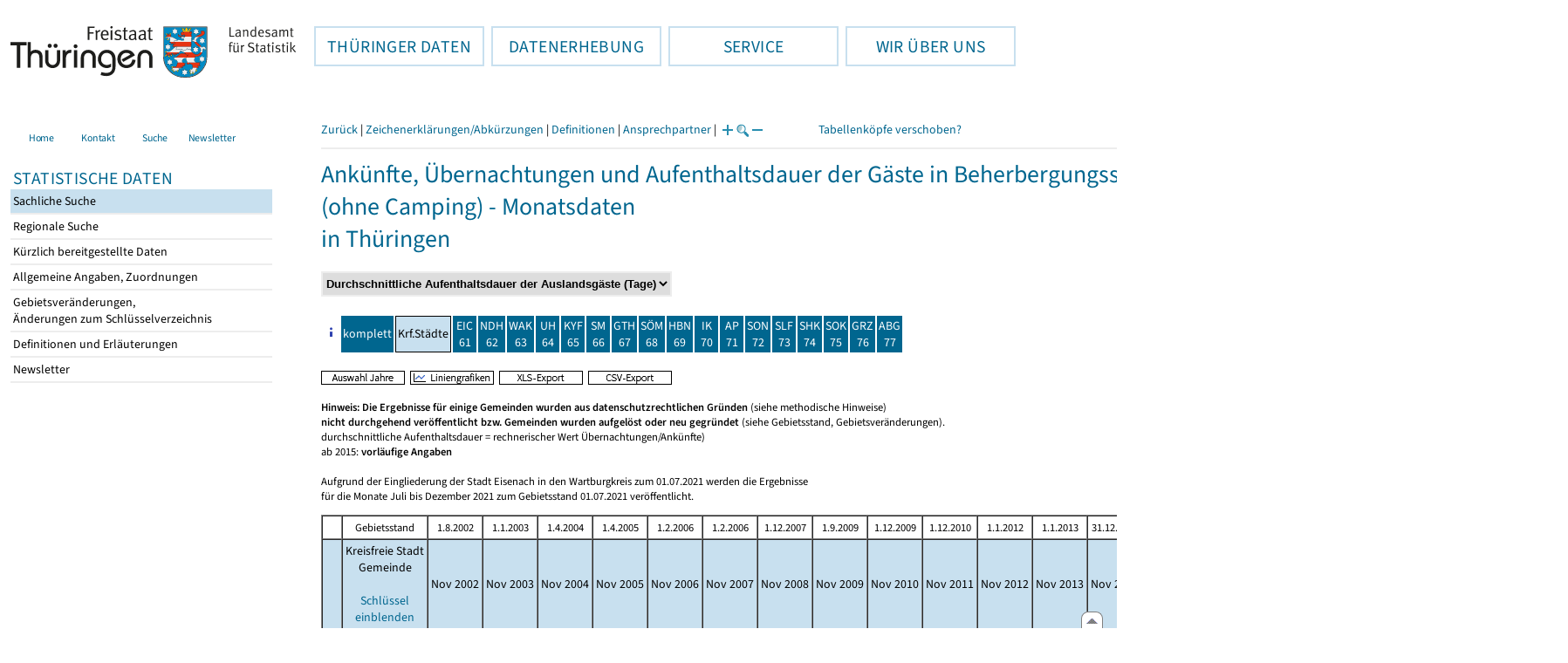

--- FILE ---
content_type: text/html
request_url: https://statistik.thueringen.de/datenbank/TabWMAnzeige.asp?tabelle=gm000802&startpage=1&wmid=451230%7C%7C2&vorspalte=0&auswahlNr=&SZDT=&fontgr=12&AnzeigeAuswahl=11
body_size: 53400
content:
<!DOCTYPE html>
<html lang="de">

<head>
<meta http-equiv="Content-Type" content="text/html; charset=iso-8859-1"/>
<meta HTTP-EQUIV="pragma" CONTENT="no-cache">
<meta name="expires" content="0">
<meta name="description" content="Th&uuml;ringer Landesamt f&uuml;r Statistik">
<meta name="keywords" content="Statistik, Th&uuml;ringen, Landesamt f&uuml;r Statistik, Erfurt, Gera, Suhl">
<meta name="author" content="Th&uuml;ringer Landesamt f&uuml;r Statistik">
<meta name="robots" content="index, follow">
<meta name="revisit-after" content="1 month">
<title>Th&uuml;ringer Landesamt f&uuml;r Statistik</title>


<script language="JavaScript">
<!--
function Karte_einaus (schalter) {
   if (schalter == "ein") {
   document.getElementById("KarteTh").style.display = ""
   }
   else {
   document.getElementById("KarteTh").style.display = "none"
   }
}


///////////////////////////////////////////

function Cookies_erlaubt() {
   if (navigator.cookieEnabled == false) {
   document.write("<p style='color:#DF0000'><strong>Ihr Browser unterstützt keine Cookies oder Sie haben in den Einstellungen des Browsers bestimmt, ");
   document.write("dass keine Cookies entgegengenommen werden dürfen.<br> ");
   document.write("Ohne Cookies ist der Zugriff auf diese Seite leider nicht möglich!</strong></p>");
   return false
   }
return true
}


//-->
</script>
<!--fehlt noch: include virtual file=aufeinenBlick.asp-->



<script language="JavaScript">
<!--
function Anmelden() {
zugriff = open("zugriff.asp","hilfe","height=470,width=530,left=150,top=50,screenX=150,screenY=50,resizable=yes,scrollbars=yes");
zugriff.focus();
return
}

function einaus(popup,schalter) {
   if (schalter == "ein") {
   document.getElementById(popup).style.visibility = "visible";
   }
   else {
   document.getElementById(popup).style.visibility = "hidden";
   }
}

//-->
</script>


<script language="JavaScript">
<!--
var FensterXLS = null;

function AlleFensterZu () {
  try { FensterB.close() } catch (e) { }
  try { Def.close() } catch (e) { }
  try { Fgrafik.close() } catch (e) { }
  try { Lgrafik.close() } catch (e) { }
  try { Kgrafik.close() } catch (e) { }
  try { Bgrafik.close() } catch (e) { }
  try { FensterXLS.close() } catch (e) { }
  try { Fhilfe.close() } catch (e) { }
return
}


function DatExportXLS () {
document.formular1.method = "post"
document.formular1.target = "FensterXLS"
document.formular1.XLS.value = "x";
FensterXLS = window.open("about:blank","FensterXLS", "width=600,height=250,left=100,top=100,screenX=100,screenY=100,resizable=yes,scrollbars=yes,menubar=no");
document.formular1.submit();
document.formular1.method = "get"
document.formular1.target = ""
document.formular1.XLS.value = "";
FensterXLS.focus();
return
}

function msg_wg_grossen_zahlen() {
txt = "Zur korrekten Anzeige des Regionalschlüssels in der Exceldatei markieren Sie die gesamte Spalte \nund wählen Sie über 'Zellen formatieren' das Zahlenformat ohne Dezimale aus. "
txt = txt + "\n\nExcel verwendet ab einer bestimmten Stellenanzahl automatisch das Exponentialformat. \nDurch das eingestellte Zahlenformat erreichen Sie die Darstellung großer Zahlen in einer leicht lesbaren Form."
alert (txt);
return
}

//-->
</script>
<link rel='stylesheet' media='all' type='text/css' href='../all.css?v=08.01.2026 12:45:28' media='all'><link rel='stylesheet' media='print' type='text/css' href='../all_Druck.css?v=08.01.2026 12:45:28' media='all'>
  <!--[if lt IE 8]>
  <style>
          #left_frame .themen_navi                   { margin-top:0px; }
          #left_frame { margin-top:87px;}
  </style>
  <![endif]-->

<noscript>
<style type="text/css">
<!--
.javascriptB  {display: none;}
-->
</style>
</noscript>

<!--[if gte IE 5]>
<style type="text/css">
  .TLSschrift    {font-size: 0.9em}
  #navigation ul {top:18px;}
</style>
<![endif]-->

   

</head>
<body  onUnload='javascript: AlleFensterZu()'><a name='top'></a><div id='kopf_links'><a href='../startseite.asp'><div id='logo'><img style='margin:30px 10px 15px 12px; width:328px; height:59px;'  alt='Logo Th&uuml;ringer Landesamt f&uuml;r Statistik' draggable='false' src=../design/TH_TLS.svg></div></a></div><div id='kopf_rechts'></div></div><div class='TLSschrift'><!--Th&uuml;ringer Landesamt f&uuml;r Statistik--></div>
       <div id="container">
       <dfn><a href='#inhalt'>Direkt zum Inhalt</a></dfn>
       <NOSCRIPT>
       <div style = "z-index:9; position:absolute; top:0; left:0; border: 1px black solid; padding: 4px; margin-bottom: 10px; color: white; background-color:#BF0000">
       Im Browser ist Javascript deaktiviert. Ohne Javascript sind nicht alle Funktionen m&ouml;glich!</div>
       </NOSCRIPT>
   <div id='navigation' role='navigation'><div class='top_menu'><button class='top_menu_btn'><dfn>Hauptthema: </dfn>TH&Uuml;RINGER DATEN<dfn>.</dfn></button><div class='top_menu_content'><a class='aktuell' href='../datenbank/default2.asp'><dfn>Ausgew&auml;hlter Punkt: </dfn>Tabellen und &Uuml;bersichten</a><a href='../presse/pr_kurzinh.asp'>Pressemitteilungen</a><a href='../webshop/webshop.asp'>Ver&ouml;ffentlichungen</a><a href='../analysen/Analyse1.asp'>Analysen und Aktuelles</a><a target='_blank' rel='noopener' href='https://wahlen.thueringen.de'>Wahlen </a></div></div><div class='top_menu'><button class='top_menu_btn'><dfn>Hauptthema: </dfn>DATENERHEBUNG<dfn>.</dfn></button><div class='top_menu_content'><a href='../erfassung/DatenerhebungAllg.asp'>Allgemeiner &Uuml;berblick</a><a href='../erfassung/formulareAllg.asp'>Formulare</a><a href='../erfassung/onlineAllg.asp'>Online melden&nbsp;/&nbsp;IDEV</a><a href='../erfassung/ErhebungsProgAllg.asp'>Erhebungsprogramme</a><a href='../erfassung/mail/email_start1.asp'>Datei-Versand</a></div></div><div class='top_menu'><button class='top_menu_btn'><dfn>Hauptthema: </dfn>SERVICE<dfn>.</dfn></button><div class='top_menu_content'><a href='../amt/Auskunftsdienst.asp?x=10'>Dienstleistungen</a><a href='../amt/klassifikationen.asp'>Klassifikationen</a><a href='../amt/projekte.asp'>Spezielle Infosysteme</a><a href='../amt/link_stat.asp'>Andere Statistikanbieter</a><a href='../amt/Forschungsdatenzentrum.asp'>Forschungsdatenzentrum</a></div></div><div class='top_menu'><button class='top_menu_btn'><dfn>Hauptthema: </dfn>WIR &Uuml;BER UNS<dfn>.</dfn></button><div class='top_menu_content'><a href='../amt/amt.asp'>Das TLS im &Uuml;berblick</a><a href='../amt/tlsallg.asp'>Amtliche Statistik</a><a href='../amt/Vergabe_Mittelstandsrili.asp'><font>Aktuelle Stellenangebote</font></a></div></div></div>
                                <nav class='NaviSonstiges' role='navigation'>
                                        <ul>
                                                <a href='../startseite.asp'><li><i class='fas fa-home'></i> <span>Home</span></li></a><a href='../amt/kontakt.asp'><li><i class='far fa-address-card'></i> <span>Kontakt</span></li></a><a href='../suche/start_suche.asp'><li><i class='fas fa-search'></i> <span>Suche</span></li></a><a href='../amt/TLSnewsletter.asp'><li><i class='far fa-envelope'></i> <span>Newsletter</span></li></a>
                                        </ul>
                                </nav>
        <div id='left_frame'><ul class='themen_navi'><li class='head'>STATISTISCHE DATEN</li><li><A class='aktuell' HREF='../datenbank/default2.asp' target='_top'><dfn>Ausgew&auml;hlter Punkt: </dfn>Sachliche Suche<dfn>.</dfn></A></li><li><A  HREF='../datenbank/oertlich.asp' target='_top'>Regionale Suche<dfn>.</dfn></A></li><li><A  HREF='../datenbank/NeuInDatenbank.asp' target='_top'>K&uuml;rzlich bereitgestellte Daten<dfn>.</dfn></A></li><li><A  HREF='../datenbank/allgangaben.asp' target='_top'>Allgemeine Angaben, Zuordnungen&nbsp;&nbsp;<i class='fas fa-level-down-alt' style='font-size:0.8em;' alt='Untergliederung anzeigen'></i><dfn>.</dfn></A></li><li><A  HREF='../datenbank/gebiet.asp' target='_top'>Gebietsver&auml;nderungen,<br>&Auml;nderungen zum Schl&uuml;sselverzeichnis<dfn>.</dfn></A></li><li><A  HREF='../datenbank/defAuswahl.asp' target='_top'>Definitionen und Erl&auml;uterungen<dfn>.</dfn></A></li><li><A  HREF='../datenbank/newsletterTbl.asp' target='_top'>Newsletter<dfn>.</dfn></A></li></ul></div><dfn>Ende des Men&uuml;s</dfn></div><div id='content'><a name='inhalt'></a><script language="JavaScript">
<!--
window.name = "Haupt";   //Name des Fensters-wird benötigt in ...Bearbeiten.asp

function datcsvDatei () {            //nicht mehr im popup seit 25.10.2021
document.formular1.target = "";
document.formular1.method = "post"
document.formular1.datcsv.value = "1";
document.formular1.submit();
document.formular1.method = "get"
document.formular1.datcsv.value = "";
return
}

function Ansprechpartner(id) {
Def = window.open("Ansprechpartner.asp?tabid=" + id,"Def","width=700,height=500,left=100,top=100,screenX=100,screenY=100,toolbar=yes,menubar=yes,resizable=yes,scrollbars=yes");
Def.focus();
return
}


function wechselSeite(w)  {
document.formular1.target = "";
document.formular1.startpage.value=w;
document.formular1.submit();
return
}


function LiniengrafikSVG (tbl, wm, wmid, ttid) {
document.formLinieSVG.target = "Lgrafik"
  if (wmid == undefined || wmid == "") {
  }
  else {
  document.formLinieSVG.wmid.value = wmid
  }


  if (!document.formLinieSVG.startpage)  {         //zB gibts nicht bei portrait.asp
  }
  else if (ttid == undefined || ttid == "") {
  document.formLinieSVG.startpage.value = document.formular1.startpage.value
  }
  else {
  document.formLinieSVG.startpage.value = ttid
  }

  if (tbl == "0") {
  document.formLinieSVG.felder.value = ""
  }
  else  {
  document.formLinieSVG.tabelle.value = tbl + "||"
  document.formLinieSVG.felder.value = wm
  }
Lgrafik = window.open("about:blank","Lgrafik","width=1260,height=800,left=0,top=0,screenX=0,screenY=0,resizable=yes,scrollbars=yes,menubar=yes");
Lgrafik.focus();
document.formLinieSVG.submit()
return
}


function KartengrafikSVG (wm) {
document.formKarteSVG.target = "Kgrafik"
document.formKarteSVG.WM_versionID.value = wm
Kgrafik = window.open("about:blank","Kgrafik","width=1200,height=800,left=10,top=0,screenX=10,screenY=0,resizable=yes,scrollbars=yes,menubar=yes");
Kgrafik.focus();
document.formKarteSVG.submit()
return
}


function BalkengrafikSVG (wm) {
document.formBalkenSVG.target = "Bgrafik"
document.formBalkenSVG.WM_versionID.value = document.formBalkenSVG.tt_id.value + "#" + wm
Bgrafik = window.open("about:blank","Bgrafik","width=1200,height=800,left=20,top=0,screenX=20,screenY=0,resizable=yes,scrollbars=yes,menubar=yes");
Bgrafik.focus();
document.formBalkenSVG.submit()
return
}

function SortSpalte (wm, richtung, Mld) {
txt = "Sortierung wird aufgehoben, wenn erneut auf den Pfeil geklickt wird."
 if (wm != "" && Mld == "")  { txt = txt + "\n\nBei einer sortierten Anzeige werden keine Summenzeilen dargestellt!" ;}

 if (wm != "") {alert(txt);}

document.formular1.sortiere.value = wm

document.formular1.richtung.value = richtung
document.formular1.submit()
return
}

function andereZeit () {
document.formular1.target = "";
document.formular1.submit();
return
}

function Zeichen() {
Fhilfe = window.open("../datenbank/zeichenerklaerung.asp","Fhilfe","height=350,width=400,left=350,top=50,screenX=350,screenY=50,resizable=yes,scrollbars=yes");
Fhilfe.focus();
return
}


//-->
</script>



<style type="text/css">
.table_db td { font-size:12px}
.table_db th { font-size:12px}
.table_db a  { font-size:12px}
</style>

<script language="JavaScript">
<!--
Lupe = "ja";

function Fontgr_anzeigen() {
txt = "Die aktuelle Schriftgröße beträgt " + document.formular1.fontgr.value;
txt = txt + "\n\nSoll die Schriftgröße verändert werden, klicken Sie auf das ";
txt = txt + "Plus- bzw. Minuszeichen!\n\n";
alert(txt);
return
}

function Fontgr_aendern(richtung) {
document.formular1.target = "";
wert = document.formular1.fontgr.value;
  if (richtung == "+") {++document.formular1.fontgr.value}
  if (richtung == "-") {--document.formular1.fontgr.value}
document.formular1.submit();
return
}
//-->
</script>

<script language="JavaScript">
<!--

function TabBearbeiten() {
document.formular1.method = "post"
document.formular1.target = "FensterB"
document.formular1.action = "TabWMBearbeiten.asp"
FensterB = window.open("about:blank","FensterB","width=785,height=350,left=0,top=0,screenX=0,screenY=0,resizable=yes,scrollbars=yes");
document.formular1.submit()
document.formular1.action = "TabWMAnzeige.asp";
document.formular1.target = ""
document.formular1.method = "get"
FensterB.focus();
return
}

function AnderesWM () {
document.formular1.action = "TabWMAnzeige.asp";
document.formular1.target = ""
nn = document.formular1.ListeWM.selectedIndex
document.formular1.wmid.value = document.formular1.ListeWM[nn].value;
document.formular1.submit()
return
}


//-->
</script>

</head>
<body>

<form name="formular1" method="get" action="TabWMAnzeige.asp">

<div class='keinDruck'><div class='javascriptB'>
        <script language="JavaScript">
           if (history.length > 1 ) {
           document.write ("<a class='Navi' href='javascript: history.go(-1)'>Zurück</a> | ");
           }
        </script>
        <a class='Navi' href='javascript: Zeichen()'>Zeichenerklärungen/Abkürzungen</a> | <a class='Navi' href='javascript: 
  Def = window.open("../datenbank/definitionen.asp?tabID=gm000802","Def","width=700,height=500,left=100,top=100,screenX=100,screenY=100,toolbar=yes,menubar=yes,resizable=yes,scrollbars=yes");
  Def.focus();
  '>Definitionen</a> | <a class='Navi' href='javascript: Ansprechpartner(&quot;gm000802&quot;)'>Ansprechpartner</a> | 
<script language="JavaScript">
   if (window.Lupe) {
   document.write ("<a class='Navi' href='javascript: Fontgr_aendern(&quot;+&quot;) '>");
   document.write ("<img align=absmiddle src='../datenbank/images/lupe1.gif' alt='Schrift größer' title='Schriftgröße erhöhen' border='0'></a>");
   document.write ("<a class='Navi' href='javascript: Fontgr_anzeigen() '>");
   document.write ("<img align=absmiddle src='../datenbank/images/lupe2.gif' alt='&nbsp;|&nbsp;' border='0'></a>");
   document.write ("<a class='Navi' href='javascript: Fontgr_aendern(&quot;-&quot;) '>");
   document.write ("<img align=absmiddle src='../datenbank/images/lupe3.gif' alt='Schrift kleiner' title='Schriftgröße verringern' border='0'></a>");
   }
</script>
<a style='margin-left: 60px' class='box2' href='#'>Tabellenköpfe verschoben?<span style='width:500px; margin-left: 200px'>Dann verwenden Sie leider eine Browserversion, welche die barrierefreie Darstellung von Tabellen nicht korrekt unterstützt.<br>Bitte verwenden Sie eine aktuellere Browserversion!</span></a></div><noscript><a class='Navi' href='default.asp'>Anfangsseite </a></noscript><div class='trennstrich'></div></div><h1>Ankünfte, Übernachtungen und Aufenthaltsdauer der Gäste in Beherbergungsstätten nach ausgewählten Gemeinden (ohne Camping) - Monatsdaten <br>in Thüringen</h1><div class='keinDruck'><select style='margin-bottom: 10px; font-weight:bold' name='ListeWM' size='1' onChange='javascript: AnderesWM()'><option value='alle'> Alle Merkmale anzeigen<option value='451210||1'> Ankünfte insgesamt (Anzahl)<option value='451210||2'> Ankünfte von Auslandsgästen (Anzahl)<option value='451220||1'> Übernachtungen insgesamt (Anzahl)<option value='451220||2'> Übernachtungen von Auslandsgästen (Anzahl)<option value='451230||1'> Durchschnittliche Aufenthaltsdauer insgesamt (Tage)<option value='451230||2' selected> Durchschnittliche Aufenthaltsdauer der Auslandsgäste (Tage)</select><noscript>&nbsp;&nbsp; <input type='Submit' name='' value=' ok '> </noscript></div><table class='keinDruck' cellpadding='2' cellspacing='2' style='margin-top:10px;'><tr><td><div id='box1'><a href='#'><img src='images/hinweis.gif' alt='&raquo;&nbsp;Hilfe' title='Hilfe' border='0'><span><table><tr><td class='oben'>TH</td><td>Thüringen</td></tr><tr><td class='oben'>EIC</td><td class='oben'>Eichsfeld</td></tr><tr><td class='oben'>NDH</td><td class='oben'>Nordhausen</td></tr><tr><td class='oben'>WAK</td><td class='oben'>Wartburgkreis</td></tr><tr><td class='oben'>UH </td><td class='oben'>Unstrut-Hainich-Kreis</td></tr><tr><td class='oben'>KYF</td><td class='oben'>Kyffhäuserkreis</td></tr><tr><td class='oben'>SM </td><td class='oben'>Schmalkalden-Meiningen</td></tr><tr><td class='oben'>GTH</td><td class='oben'>Gotha</td></tr><tr><td class='oben'>SÖM</td><td class='oben'>Sömmerda</td></tr><tr><td class='oben'>HBN</td><td class='oben'>Hildburghausen</td></tr><tr><td class='oben'>IK </td><td class='oben'>Ilm-Kreis</td></tr><tr><td class='oben'>AP </td><td class='oben'>Weimarer Land</td></tr><tr><td class='oben'>SON</td><td class='oben'>Sonneberg</td></tr><tr><td class='oben'>SLF</td><td class='oben'>Saalfeld-Rudolstadt</td></tr><tr><td class='oben'>SHK</td><td class='oben'>Saale-Holzland-Kreis</td></tr><tr><td class='oben'>SOK</td><td class='oben'>Saale-Orla-Kreis</td></tr><tr><td class='oben'>GRZ</td><td class='oben'>Greiz</td></tr><tr><td class='oben'>ABG</td><td class='oben'>Altenburger Land</td></tr></table></span></a></div></td><td height='15' class='farbeNavi mitte'><a class='javascriptB' href="javascript:wechselSeite('99')"><noscript><a href='tabWMAnzeige.asp?wmID=451230%7C%7C2&tabelle=gm000802&GGTabelle=&GGglied=&AnzeigeAuswahl=11&zeit=&auswahlNr=&startpage=99'></noscript>komplett</a></td><td height='15' width='23px' class='farbeNaviAktuell mitte'>Krf.Städte</td><td height='15' width='23px' class='farbeNavi mitte'><a class='javascriptB' title='Eichsfeld' href="javascript:wechselSeite('61')"><noscript><a title='Eichsfeld' href='tabWMAnzeige.asp?wmID=451230%7C%7C2&tabelle=gm000802&GGTabelle=&GGglied=&AnzeigeAuswahl=11&zeit=&auswahlNr=&startpage=61'></noscript>EIC<br>61</a></td><td height='15' width='23px' class='farbeNavi mitte'><a class='javascriptB' title='Nordhausen' href="javascript:wechselSeite('62')"><noscript><a title='Nordhausen' href='tabWMAnzeige.asp?wmID=451230%7C%7C2&tabelle=gm000802&GGTabelle=&GGglied=&AnzeigeAuswahl=11&zeit=&auswahlNr=&startpage=62'></noscript>NDH<br>62</a></td><td height='15' width='23px' class='farbeNavi mitte'><a class='javascriptB' title='Wartburgkreis' href="javascript:wechselSeite('63')"><noscript><a title='Wartburgkreis' href='tabWMAnzeige.asp?wmID=451230%7C%7C2&tabelle=gm000802&GGTabelle=&GGglied=&AnzeigeAuswahl=11&zeit=&auswahlNr=&startpage=63'></noscript>WAK<br>63</a></td><td height='15' width='23px' class='farbeNavi mitte'><a class='javascriptB' title='Unstrut-Hainich-Kreis' href="javascript:wechselSeite('64')"><noscript><a title='Unstrut-Hainich-Kreis' href='tabWMAnzeige.asp?wmID=451230%7C%7C2&tabelle=gm000802&GGTabelle=&GGglied=&AnzeigeAuswahl=11&zeit=&auswahlNr=&startpage=64'></noscript>UH<br>64</a></td><td height='15' width='23px' class='farbeNavi mitte'><a class='javascriptB' title='Kyffhäuserkreis' href="javascript:wechselSeite('65')"><noscript><a title='Kyffhäuserkreis' href='tabWMAnzeige.asp?wmID=451230%7C%7C2&tabelle=gm000802&GGTabelle=&GGglied=&AnzeigeAuswahl=11&zeit=&auswahlNr=&startpage=65'></noscript>KYF<br>65</a></td><td height='15' width='23px' class='farbeNavi mitte'><a class='javascriptB' title='Schmalkalden-Meiningen' href="javascript:wechselSeite('66')"><noscript><a title='Schmalkalden-Meiningen' href='tabWMAnzeige.asp?wmID=451230%7C%7C2&tabelle=gm000802&GGTabelle=&GGglied=&AnzeigeAuswahl=11&zeit=&auswahlNr=&startpage=66'></noscript>SM<br>66</a></td><td height='15' width='23px' class='farbeNavi mitte'><a class='javascriptB' title='Gotha' href="javascript:wechselSeite('67')"><noscript><a title='Gotha' href='tabWMAnzeige.asp?wmID=451230%7C%7C2&tabelle=gm000802&GGTabelle=&GGglied=&AnzeigeAuswahl=11&zeit=&auswahlNr=&startpage=67'></noscript>GTH<br>67</a></td><td height='15' width='23px' class='farbeNavi mitte'><a class='javascriptB' title='Sömmerda' href="javascript:wechselSeite('68')"><noscript><a title='Sömmerda' href='tabWMAnzeige.asp?wmID=451230%7C%7C2&tabelle=gm000802&GGTabelle=&GGglied=&AnzeigeAuswahl=11&zeit=&auswahlNr=&startpage=68'></noscript>SÖM<br>68</a></td><td height='15' width='23px' class='farbeNavi mitte'><a class='javascriptB' title='Hildburghausen' href="javascript:wechselSeite('69')"><noscript><a title='Hildburghausen' href='tabWMAnzeige.asp?wmID=451230%7C%7C2&tabelle=gm000802&GGTabelle=&GGglied=&AnzeigeAuswahl=11&zeit=&auswahlNr=&startpage=69'></noscript>HBN<br>69</a></td><td height='15' width='23px' class='farbeNavi mitte'><a class='javascriptB' title='Ilm-Kreis' href="javascript:wechselSeite('70')"><noscript><a title='Ilm-Kreis' href='tabWMAnzeige.asp?wmID=451230%7C%7C2&tabelle=gm000802&GGTabelle=&GGglied=&AnzeigeAuswahl=11&zeit=&auswahlNr=&startpage=70'></noscript>IK<br>70</a></td><td height='15' width='23px' class='farbeNavi mitte'><a class='javascriptB' title='Weimarer Land' href="javascript:wechselSeite('71')"><noscript><a title='Weimarer Land' href='tabWMAnzeige.asp?wmID=451230%7C%7C2&tabelle=gm000802&GGTabelle=&GGglied=&AnzeigeAuswahl=11&zeit=&auswahlNr=&startpage=71'></noscript>AP<br>71</a></td><td height='15' width='23px' class='farbeNavi mitte'><a class='javascriptB' title='Sonneberg' href="javascript:wechselSeite('72')"><noscript><a title='Sonneberg' href='tabWMAnzeige.asp?wmID=451230%7C%7C2&tabelle=gm000802&GGTabelle=&GGglied=&AnzeigeAuswahl=11&zeit=&auswahlNr=&startpage=72'></noscript>SON<br>72</a></td><td height='15' width='23px' class='farbeNavi mitte'><a class='javascriptB' title='Saalfeld-Rudolstadt' href="javascript:wechselSeite('73')"><noscript><a title='Saalfeld-Rudolstadt' href='tabWMAnzeige.asp?wmID=451230%7C%7C2&tabelle=gm000802&GGTabelle=&GGglied=&AnzeigeAuswahl=11&zeit=&auswahlNr=&startpage=73'></noscript>SLF<br>73</a></td><td height='15' width='23px' class='farbeNavi mitte'><a class='javascriptB' title='Saale-Holzland-Kreis' href="javascript:wechselSeite('74')"><noscript><a title='Saale-Holzland-Kreis' href='tabWMAnzeige.asp?wmID=451230%7C%7C2&tabelle=gm000802&GGTabelle=&GGglied=&AnzeigeAuswahl=11&zeit=&auswahlNr=&startpage=74'></noscript>SHK<br>74</a></td><td height='15' width='23px' class='farbeNavi mitte'><a class='javascriptB' title='Saale-Orla-Kreis' href="javascript:wechselSeite('75')"><noscript><a title='Saale-Orla-Kreis' href='tabWMAnzeige.asp?wmID=451230%7C%7C2&tabelle=gm000802&GGTabelle=&GGglied=&AnzeigeAuswahl=11&zeit=&auswahlNr=&startpage=75'></noscript>SOK<br>75</a></td><td height='15' width='23px' class='farbeNavi mitte'><a class='javascriptB' title='Greiz' href="javascript:wechselSeite('76')"><noscript><a title='Greiz' href='tabWMAnzeige.asp?wmID=451230%7C%7C2&tabelle=gm000802&GGTabelle=&GGglied=&AnzeigeAuswahl=11&zeit=&auswahlNr=&startpage=76'></noscript>GRZ<br>76</a></td><td height='15' width='23px' class='farbeNavi mitte'><a class='javascriptB' title='Altenburger Land' href="javascript:wechselSeite('77')"><noscript><a title='Altenburger Land' href='tabWMAnzeige.asp?wmID=451230%7C%7C2&tabelle=gm000802&GGTabelle=&GGglied=&AnzeigeAuswahl=11&zeit=&auswahlNr=&startpage=77'></noscript>ABG<br>77</a></td></tr></table><br>

<input type="hidden" name="tabelle" value="gm000802" >
<input type="hidden" name="startpage" value="1" >
<input type="hidden" name="wmid" value="451230||2" >
<input type="hidden" name="JahresReihe" value="2002, 2003, 2004, 2005, 2006, 2007, 2008, 2009, 2010, 2011, 2012, 2013, 2014, 2015, 2016, 2017, 2018, 2019, 2020, 2021, 2022" >
<input type="hidden" name="auswahlnr" value="" >
<input type="hidden" name="datcsv" value="" >
<input type="hidden" name="vorspalte" value="0" >
<input type="hidden" name="umsort" value="" >
<input type="hidden" name="anzahlH" value="-1" >
<input type="hidden" name="fontgr" value="12">
<input type="hidden" name="sortiere" value="">
<input type="hidden" name="richtung" value="" >
<input type="hidden" name="AnzeigeAuswahl" value="11">
<input type="hidden" name="XLS" value="">

<div class='keinDruck javascriptB'><a href='javascript: TabBearbeiten()'><img src='../datenbank/images/AuswahlJahre.gif' title='Auswahl, welche Jahre angezeigt werden' alt='&raquo; Auswahl Jahre ' border='0'></a>&nbsp;&nbsp;<a href='javascript: LiniengrafikSVG(&quot;0&quot;, &quot;0&quot;)'><img src='../datenbank/images/Liniengrafik.gif' title='Darstellung aller Merkmale in Liniengrafiken' alt='&raquo; Liniengrafiken ' border='0'></a>&nbsp;&nbsp;<a href='javascript: DatExportXLS()'><img src='images/ExportXLS.gif' border='0' alt='&raquo; XLS-Export ' title='Export der Daten im XLS-Format'></a>&nbsp;&nbsp;<a href='javascript: datcsvDatei()'><img src='images/ExportCSV.gif' border='0' alt='&raquo; CSV-Export ' title='Export der Daten im CSV-Format'></a>&nbsp;&nbsp;</div><p class='mini'><strong>Hinweis: Die Ergebnisse für einige Gemeinden wurden aus datenschutzrechtlichen Gründen</strong> (siehe methodische Hinweise) <br><strong>nicht durchgehend veröffentlicht bzw. Gemeinden wurden aufgelöst oder neu gegründet</strong> (siehe Gebietsstand, Gebietsveränderungen).</strong><br>durchschnittliche Aufenthaltsdauer = rechnerischer Wert Übernachtungen/Ankünfte)<br>ab 2015: <strong>vorläufige Angaben</strong>
<br><br>
Aufgrund der Eingliederung der Stadt Eisenach in den Wartburgkreis zum 01.07.2021 werden die Ergebnisse<br> 
für die Monate Juli bis Dezember 2021 zum Gebietsstand 01.07.2021 veröffentlicht.<br></p><table cellspacing='0' border='1' cellpadding='3'><thead><tr><th class='keinDruck javascriptB'>&nbsp;</th><th colspan='1' class='mini mitte'>Gebietsstand</th><th class='mini mitte'>1.8.2002</th><th class='mini mitte'>1.1.2003</th><th class='mini mitte'>1.4.2004</th><th class='mini mitte'>1.4.2005</th><th class='mini mitte'>1.2.2006</th><th class='mini mitte'>1.2.2006</th><th class='mini mitte'>1.12.2007</th><th class='mini mitte'>1.9.2009</th><th class='mini mitte'>1.12.2009</th><th class='mini mitte'>1.12.2010</th><th class='mini mitte'>1.1.2012</th><th class='mini mitte'>1.1.2013</th><th class='mini mitte'>31.12.2013</th><th class='mini mitte'>31.12.2014</th><th class='mini mitte'>31.12.2015</th><th class='mini mitte'>1.1.2017</th><th class='mini mitte'>1.1.2018</th><th class='mini mitte'>1.1.2019</th><th class='mini mitte'>1.7.2021</th><th class='mini mitte'>1.1.2022</th></tr><tr><th class='farbe keinDruck javascriptB'>&nbsp;</th><th class='farbe mitte'>Kreisfreie Stadt <br> Gemeinde<div class='keinDruck javascriptB'><br><a class='Navi' href='javascript: document.formular1.vorspalte.value=1;document.formular1.submit();'>Schlüssel einblenden</a></div> </th><th class='farbe mitte'>Nov&nbsp;2002</th><th class='farbe mitte'>Nov&nbsp;2003</th><th class='farbe mitte'>Nov&nbsp;2004</th><th class='farbe mitte'>Nov&nbsp;2005</th><th class='farbe mitte'>Nov&nbsp;2006</th><th class='farbe mitte'>Nov&nbsp;2007</th><th class='farbe mitte'>Nov&nbsp;2008</th><th class='farbe mitte'>Nov&nbsp;2009</th><th class='farbe mitte'>Nov&nbsp;2010</th><th class='farbe mitte'>Nov&nbsp;2011</th><th class='farbe mitte'>Nov&nbsp;2012</th><th class='farbe mitte'>Nov&nbsp;2013</th><th class='farbe mitte'>Nov&nbsp;2014</th><th class='farbe mitte'>Nov&nbsp;2015</th><th class='farbe mitte'>Nov&nbsp;2016</th><th class='farbe mitte'>Nov&nbsp;2017</th><th class='farbe mitte'>Nov&nbsp;2018</th><th class='farbe mitte'>Nov&nbsp;2019</th><th class='farbe mitte'>Nov&nbsp;2021</th><th class='farbe mitte'>Nov&nbsp;2022</th></tr></thead><tbody><tr class='keinDruck javascriptB'><td>&nbsp;</td><td>&nbsp;</td><td class='mitte'><a href='javascript: SortSpalte(&quot;19&quot;,&quot;auf&quot;,&quot;&quot;)'><img class='keinDruck' src='../datenbank/images/sortAb.gif' title='aufsteigend sortieren' alt='&raquo;&nbsp;aufsteigend&nbsp;sortieren ' border='0'></a><a href='javascript: SortSpalte(&quot;19&quot;,&quot;ab&quot;,&quot;&quot;)'><img class='keinDruck' src='../datenbank/images/sortAuf.gif' title='absteigend sortieren' alt='&raquo;&nbsp;absteigend&nbsp;sortieren ' border='0'></a></td><td class='mitte'><a href='javascript: SortSpalte(&quot;18&quot;,&quot;auf&quot;,&quot;&quot;)'><img class='keinDruck' src='../datenbank/images/sortAb.gif' title='aufsteigend sortieren' alt='&raquo;&nbsp;aufsteigend&nbsp;sortieren ' border='0'></a><a href='javascript: SortSpalte(&quot;18&quot;,&quot;ab&quot;,&quot;&quot;)'><img class='keinDruck' src='../datenbank/images/sortAuf.gif' title='absteigend sortieren' alt='&raquo;&nbsp;absteigend&nbsp;sortieren ' border='0'></a></td><td class='mitte'><a href='javascript: SortSpalte(&quot;17&quot;,&quot;auf&quot;,&quot;&quot;)'><img class='keinDruck' src='../datenbank/images/sortAb.gif' title='aufsteigend sortieren' alt='&raquo;&nbsp;aufsteigend&nbsp;sortieren ' border='0'></a><a href='javascript: SortSpalte(&quot;17&quot;,&quot;ab&quot;,&quot;&quot;)'><img class='keinDruck' src='../datenbank/images/sortAuf.gif' title='absteigend sortieren' alt='&raquo;&nbsp;absteigend&nbsp;sortieren ' border='0'></a></td><td class='mitte'><a href='javascript: SortSpalte(&quot;16&quot;,&quot;auf&quot;,&quot;&quot;)'><img class='keinDruck' src='../datenbank/images/sortAb.gif' title='aufsteigend sortieren' alt='&raquo;&nbsp;aufsteigend&nbsp;sortieren ' border='0'></a><a href='javascript: SortSpalte(&quot;16&quot;,&quot;ab&quot;,&quot;&quot;)'><img class='keinDruck' src='../datenbank/images/sortAuf.gif' title='absteigend sortieren' alt='&raquo;&nbsp;absteigend&nbsp;sortieren ' border='0'></a></td><td class='mitte'><a href='javascript: SortSpalte(&quot;15&quot;,&quot;auf&quot;,&quot;&quot;)'><img class='keinDruck' src='../datenbank/images/sortAb.gif' title='aufsteigend sortieren' alt='&raquo;&nbsp;aufsteigend&nbsp;sortieren ' border='0'></a><a href='javascript: SortSpalte(&quot;15&quot;,&quot;ab&quot;,&quot;&quot;)'><img class='keinDruck' src='../datenbank/images/sortAuf.gif' title='absteigend sortieren' alt='&raquo;&nbsp;absteigend&nbsp;sortieren ' border='0'></a></td><td class='mitte'><a href='javascript: SortSpalte(&quot;14&quot;,&quot;auf&quot;,&quot;&quot;)'><img class='keinDruck' src='../datenbank/images/sortAb.gif' title='aufsteigend sortieren' alt='&raquo;&nbsp;aufsteigend&nbsp;sortieren ' border='0'></a><a href='javascript: SortSpalte(&quot;14&quot;,&quot;ab&quot;,&quot;&quot;)'><img class='keinDruck' src='../datenbank/images/sortAuf.gif' title='absteigend sortieren' alt='&raquo;&nbsp;absteigend&nbsp;sortieren ' border='0'></a></td><td class='mitte'><a href='javascript: SortSpalte(&quot;13&quot;,&quot;auf&quot;,&quot;&quot;)'><img class='keinDruck' src='../datenbank/images/sortAb.gif' title='aufsteigend sortieren' alt='&raquo;&nbsp;aufsteigend&nbsp;sortieren ' border='0'></a><a href='javascript: SortSpalte(&quot;13&quot;,&quot;ab&quot;,&quot;&quot;)'><img class='keinDruck' src='../datenbank/images/sortAuf.gif' title='absteigend sortieren' alt='&raquo;&nbsp;absteigend&nbsp;sortieren ' border='0'></a></td><td class='mitte'><a href='javascript: SortSpalte(&quot;12&quot;,&quot;auf&quot;,&quot;&quot;)'><img class='keinDruck' src='../datenbank/images/sortAb.gif' title='aufsteigend sortieren' alt='&raquo;&nbsp;aufsteigend&nbsp;sortieren ' border='0'></a><a href='javascript: SortSpalte(&quot;12&quot;,&quot;ab&quot;,&quot;&quot;)'><img class='keinDruck' src='../datenbank/images/sortAuf.gif' title='absteigend sortieren' alt='&raquo;&nbsp;absteigend&nbsp;sortieren ' border='0'></a></td><td class='mitte'><a href='javascript: SortSpalte(&quot;11&quot;,&quot;auf&quot;,&quot;&quot;)'><img class='keinDruck' src='../datenbank/images/sortAb.gif' title='aufsteigend sortieren' alt='&raquo;&nbsp;aufsteigend&nbsp;sortieren ' border='0'></a><a href='javascript: SortSpalte(&quot;11&quot;,&quot;ab&quot;,&quot;&quot;)'><img class='keinDruck' src='../datenbank/images/sortAuf.gif' title='absteigend sortieren' alt='&raquo;&nbsp;absteigend&nbsp;sortieren ' border='0'></a></td><td class='mitte'><a href='javascript: SortSpalte(&quot;10&quot;,&quot;auf&quot;,&quot;&quot;)'><img class='keinDruck' src='../datenbank/images/sortAb.gif' title='aufsteigend sortieren' alt='&raquo;&nbsp;aufsteigend&nbsp;sortieren ' border='0'></a><a href='javascript: SortSpalte(&quot;10&quot;,&quot;ab&quot;,&quot;&quot;)'><img class='keinDruck' src='../datenbank/images/sortAuf.gif' title='absteigend sortieren' alt='&raquo;&nbsp;absteigend&nbsp;sortieren ' border='0'></a></td><td class='mitte'><a href='javascript: SortSpalte(&quot;9&quot;,&quot;auf&quot;,&quot;&quot;)'><img class='keinDruck' src='../datenbank/images/sortAb.gif' title='aufsteigend sortieren' alt='&raquo;&nbsp;aufsteigend&nbsp;sortieren ' border='0'></a><a href='javascript: SortSpalte(&quot;9&quot;,&quot;ab&quot;,&quot;&quot;)'><img class='keinDruck' src='../datenbank/images/sortAuf.gif' title='absteigend sortieren' alt='&raquo;&nbsp;absteigend&nbsp;sortieren ' border='0'></a></td><td class='mitte'><a href='javascript: SortSpalte(&quot;8&quot;,&quot;auf&quot;,&quot;&quot;)'><img class='keinDruck' src='../datenbank/images/sortAb.gif' title='aufsteigend sortieren' alt='&raquo;&nbsp;aufsteigend&nbsp;sortieren ' border='0'></a><a href='javascript: SortSpalte(&quot;8&quot;,&quot;ab&quot;,&quot;&quot;)'><img class='keinDruck' src='../datenbank/images/sortAuf.gif' title='absteigend sortieren' alt='&raquo;&nbsp;absteigend&nbsp;sortieren ' border='0'></a></td><td class='mitte'><a href='javascript: SortSpalte(&quot;7&quot;,&quot;auf&quot;,&quot;&quot;)'><img class='keinDruck' src='../datenbank/images/sortAb.gif' title='aufsteigend sortieren' alt='&raquo;&nbsp;aufsteigend&nbsp;sortieren ' border='0'></a><a href='javascript: SortSpalte(&quot;7&quot;,&quot;ab&quot;,&quot;&quot;)'><img class='keinDruck' src='../datenbank/images/sortAuf.gif' title='absteigend sortieren' alt='&raquo;&nbsp;absteigend&nbsp;sortieren ' border='0'></a></td><td class='mitte'><a href='javascript: SortSpalte(&quot;6&quot;,&quot;auf&quot;,&quot;&quot;)'><img class='keinDruck' src='../datenbank/images/sortAb.gif' title='aufsteigend sortieren' alt='&raquo;&nbsp;aufsteigend&nbsp;sortieren ' border='0'></a><a href='javascript: SortSpalte(&quot;6&quot;,&quot;ab&quot;,&quot;&quot;)'><img class='keinDruck' src='../datenbank/images/sortAuf.gif' title='absteigend sortieren' alt='&raquo;&nbsp;absteigend&nbsp;sortieren ' border='0'></a></td><td class='mitte'><a href='javascript: SortSpalte(&quot;5&quot;,&quot;auf&quot;,&quot;&quot;)'><img class='keinDruck' src='../datenbank/images/sortAb.gif' title='aufsteigend sortieren' alt='&raquo;&nbsp;aufsteigend&nbsp;sortieren ' border='0'></a><a href='javascript: SortSpalte(&quot;5&quot;,&quot;ab&quot;,&quot;&quot;)'><img class='keinDruck' src='../datenbank/images/sortAuf.gif' title='absteigend sortieren' alt='&raquo;&nbsp;absteigend&nbsp;sortieren ' border='0'></a></td><td class='mitte'><a href='javascript: SortSpalte(&quot;4&quot;,&quot;auf&quot;,&quot;&quot;)'><img class='keinDruck' src='../datenbank/images/sortAb.gif' title='aufsteigend sortieren' alt='&raquo;&nbsp;aufsteigend&nbsp;sortieren ' border='0'></a><a href='javascript: SortSpalte(&quot;4&quot;,&quot;ab&quot;,&quot;&quot;)'><img class='keinDruck' src='../datenbank/images/sortAuf.gif' title='absteigend sortieren' alt='&raquo;&nbsp;absteigend&nbsp;sortieren ' border='0'></a></td><td class='mitte'><a href='javascript: SortSpalte(&quot;3&quot;,&quot;auf&quot;,&quot;&quot;)'><img class='keinDruck' src='../datenbank/images/sortAb.gif' title='aufsteigend sortieren' alt='&raquo;&nbsp;aufsteigend&nbsp;sortieren ' border='0'></a><a href='javascript: SortSpalte(&quot;3&quot;,&quot;ab&quot;,&quot;&quot;)'><img class='keinDruck' src='../datenbank/images/sortAuf.gif' title='absteigend sortieren' alt='&raquo;&nbsp;absteigend&nbsp;sortieren ' border='0'></a></td><td class='mitte'><a href='javascript: SortSpalte(&quot;2&quot;,&quot;auf&quot;,&quot;&quot;)'><img class='keinDruck' src='../datenbank/images/sortAb.gif' title='aufsteigend sortieren' alt='&raquo;&nbsp;aufsteigend&nbsp;sortieren ' border='0'></a><a href='javascript: SortSpalte(&quot;2&quot;,&quot;ab&quot;,&quot;&quot;)'><img class='keinDruck' src='../datenbank/images/sortAuf.gif' title='absteigend sortieren' alt='&raquo;&nbsp;absteigend&nbsp;sortieren ' border='0'></a></td><td class='mitte'><a href='javascript: SortSpalte(&quot;1&quot;,&quot;auf&quot;,&quot;&quot;)'><img class='keinDruck' src='../datenbank/images/sortAb.gif' title='aufsteigend sortieren' alt='&raquo;&nbsp;aufsteigend&nbsp;sortieren ' border='0'></a><a href='javascript: SortSpalte(&quot;1&quot;,&quot;ab&quot;,&quot;&quot;)'><img class='keinDruck' src='../datenbank/images/sortAuf.gif' title='absteigend sortieren' alt='&raquo;&nbsp;absteigend&nbsp;sortieren ' border='0'></a></td><td class='mitte'><a href='javascript: SortSpalte(&quot;0&quot;,&quot;auf&quot;,&quot;&quot;)'><img class='keinDruck' src='../datenbank/images/sortAb.gif' title='aufsteigend sortieren' alt='&raquo;&nbsp;aufsteigend&nbsp;sortieren ' border='0'></a><a href='javascript: SortSpalte(&quot;0&quot;,&quot;ab&quot;,&quot;&quot;)'><img class='keinDruck' src='../datenbank/images/sortAuf.gif' title='absteigend sortieren' alt='&raquo;&nbsp;absteigend&nbsp;sortieren ' border='0'></a></td></tr><tr><td class='farbett' colspan='22'><h2 class='ohneRand'>Durchschnittliche Aufenthaltsdauer der Auslandsgäste (Tage)</h2></td></tr><tr class='trfarbig'><td class='keinDruck javascriptB'><a href='javascript: LiniengrafikSVG(&quot;gm000802&quot;, &quot;51000&quot;, &quot;&quot;, &quot;&quot;)'><img class='keinDruck' src='../datenbank/images\Linieng3.gif' alt='Liniengrafik' title='Liniengrafik' border='0'></a><td width='120px' class='farbe'><nobr><a class='' title='Gebietsveränderungen' href='gebiet2.asp?krs=51'>Erfurt,&nbsp;Stadt</a></nobr></td><td width='100px' class='zugriff1' align='right'><nobr>2,6</nobr></i></strong></td><td width='100px' class='zugriff1' align='right'><nobr>2,3</nobr></i></strong></td><td width='100px' class='zugriff1' align='right'><nobr>2,0</nobr></i></strong></td><td width='100px' class='zugriff1' align='right'><nobr>1,9</nobr></i></strong></td><td width='100px' class='zugriff1' align='right'><nobr>2,3</nobr></i></strong></td><td width='100px' class='zugriff1' align='right'><nobr>1,9</nobr></i></strong></td><td width='100px' class='zugriff1' align='right'><nobr>1,9</nobr></i></strong></td><td width='100px' class='zugriff1' align='right'><nobr>2,4</nobr></i></strong></td><td width='100px' class='zugriff1' align='right'><nobr>2,2</nobr></i></strong></td><td width='100px' class='zugriff1' align='right'><nobr>2,3</nobr></i></strong></td><td width='100px' class='zugriff1' align='right'><nobr>2,0</nobr></i></strong></td><td width='100px' class='zugriff1' align='right'><nobr>2,0</nobr></i></strong></td><td width='100px' class='zugriff1' align='right'><nobr>1,8</nobr></i></strong></td><td width='100px' class='zugriff1' align='right'><nobr>1,8</nobr></i></strong></td><td width='100px' class='zugriff1' align='right'><nobr>1,9</nobr></i></strong></td><td width='100px' class='zugriff1' align='right'><nobr>1,7</nobr></i></strong></td><td width='100px' class='zugriff1' align='right'><nobr>1,9</nobr></i></strong></td><td width='100px' class='zugriff1' align='right'><nobr>1,9</nobr></i></strong></td><td width='100px' class='zugriff1' align='right'><nobr>2,9</nobr></i></strong></td><td width='100px' class='zugriff1' align='right'><nobr>1,6</nobr></i></strong></td></tr><tr class='trfarbig'><td class='keinDruck javascriptB'><a href='javascript: LiniengrafikSVG(&quot;gm000802&quot;, &quot;52000&quot;, &quot;&quot;, &quot;&quot;)'><img class='keinDruck' src='../datenbank/images\Linieng3.gif' alt='Liniengrafik' title='Liniengrafik' border='0'></a><td width='120px' class='farbe'><nobr><a class='' title='Gebietsveränderungen' href='gebiet2.asp?krs=52'>Gera,&nbsp;Stadt</a></nobr></td><td width='100px' class='zugriff1' align='right'><nobr>1,7</nobr></i></strong></td><td width='100px' class='zugriff1' align='right'><nobr>1,6</nobr></i></strong></td><td width='100px' class='zugriff1' align='right'><nobr>1,9</nobr></i></strong></td><td width='100px' class='zugriff1' align='right'><nobr>2,1</nobr></i></strong></td><td width='100px' class='zugriff1' align='right'><nobr>2,2</nobr></i></strong></td><td width='100px' class='zugriff1' align='right'><nobr>1,7</nobr></i></strong></td><td width='100px' class='zugriff1' align='right'><nobr>1,7</nobr></i></strong></td><td width='100px' class='zugriff1' align='right'><nobr>1,7</nobr></i></strong></td><td width='100px' class='zugriff1' align='right'><nobr>2,5</nobr></i></strong></td><td width='100px' class='zugriff1' align='right'><nobr>2,7</nobr></i></strong></td><td width='100px' class='zugriff1' align='right'><nobr>1,3</nobr></i></strong></td><td width='100px' class='zugriff1' align='right'><nobr>2,2</nobr></i></strong></td><td width='100px' class='zugriff1' align='right'><nobr>2,8</nobr></i></strong></td><td width='100px' class='zugriff1' align='right'><nobr>2,5</nobr></i></strong></td><td width='100px' class='zugriff1' align='right'><nobr>2,2</nobr></i></strong></td><td width='100px' class='zugriff1' align='right'><nobr>2,2</nobr></i></strong></td><td width='100px' class='zugriff1' align='right'><nobr>1,8</nobr></i></strong></td><td width='100px' class='zugriff1' align='right'><nobr>2,6</nobr></i></strong></td><td width='100px' class='zugriff1' align='right'><nobr>1,5</nobr></i></strong></td><td width='100px' class='zugriff1' align='right'><nobr>1,4</nobr></i></strong></td></tr><tr class='trfarbig'><td class='keinDruck javascriptB'><a href='javascript: LiniengrafikSVG(&quot;gm000802&quot;, &quot;53000&quot;, &quot;&quot;, &quot;&quot;)'><img class='keinDruck' src='../datenbank/images\Linieng3.gif' alt='Liniengrafik' title='Liniengrafik' border='0'></a><td width='120px' class='farbe'><nobr><a class='' title='Gebietsveränderungen' href='gebiet2.asp?krs=53'>Jena,&nbsp;Stadt</a></nobr></td><td width='100px' class='zugriff1' align='right'><nobr>2,9</nobr></i></strong></td><td width='100px' class='zugriff1' align='right'><nobr>3,7</nobr></i></strong></td><td width='100px' class='zugriff1' align='right'><nobr>3,8</nobr></i></strong></td><td width='100px' class='zugriff1' align='right'><nobr>3,3</nobr></i></strong></td><td width='100px' class='zugriff1' align='right'><nobr>3,5</nobr></i></strong></td><td width='100px' class='zugriff1' align='right'><nobr>3,9</nobr></i></strong></td><td width='100px' class='zugriff1' align='right'><nobr>3,0</nobr></i></strong></td><td width='100px' class='zugriff1' align='right'><nobr>2,8</nobr></i></strong></td><td width='100px' class='zugriff1' align='right'><nobr>2,6</nobr></i></strong></td><td width='100px' class='zugriff1' align='right'><nobr>3,2</nobr></i></strong></td><td width='100px' class='zugriff1' align='right'><nobr>3,1</nobr></i></strong></td><td width='100px' class='zugriff1' align='right'><nobr>3,0</nobr></i></strong></td><td width='100px' class='zugriff1' align='right'><nobr>2,2</nobr></i></strong></td><td width='100px' class='zugriff1' align='right'><nobr>1,9</nobr></i></strong></td><td width='100px' class='zugriff1' align='right'><nobr>2,0</nobr></i></strong></td><td width='100px' class='zugriff1' align='right'><nobr>2,0</nobr></i></strong></td><td width='100px' class='zugriff1' align='right'><nobr>2,1</nobr></i></strong></td><td width='100px' class='zugriff1' align='right'><nobr>2,1</nobr></i></strong></td><td width='100px' class='zugriff1' align='right'><nobr>3,1</nobr></i></strong></td><td width='100px' class='zugriff1' align='right'><nobr>2,4</nobr></i></strong></td></tr><tr class='trfarbig'><td class='keinDruck javascriptB'><a href='javascript: LiniengrafikSVG(&quot;gm000802&quot;, &quot;54000&quot;, &quot;&quot;, &quot;&quot;)'><img class='keinDruck' src='../datenbank/images\Linieng3.gif' alt='Liniengrafik' title='Liniengrafik' border='0'></a><td width='120px' class='farbe'><nobr><a class='' title='Gebietsveränderungen' href='gebiet2.asp?krs=54'>Suhl,&nbsp;Stadt</a></nobr></td><td width='100px' class='zugriff1' align='right'><nobr>2,1</nobr></i></strong></td><td width='100px' class='zugriff1' align='right'><nobr>1,9</nobr></i></strong></td><td width='100px' class='zugriff1' align='right'><nobr>3,1</nobr></i></strong></td><td width='100px' class='zugriff1' align='right'><nobr>3,0</nobr></i></strong></td><td width='100px' class='zugriff1' align='right'><nobr>3,5</nobr></i></strong></td><td width='100px' class='zugriff1' align='right'><nobr>2,2</nobr></i></strong></td><td width='100px' class='zugriff1' align='right'><nobr>2,4</nobr></i></strong></td><td width='100px' class='zugriff1' align='right'><nobr>3,8</nobr></i></strong></td><td width='100px' class='zugriff1' align='right'><nobr>2,6</nobr></i></strong></td><td width='100px' class='zugriff1' align='right'><nobr>2,6</nobr></i></strong></td><td width='100px' class='zugriff1' align='right'><nobr>3,3</nobr></i></strong></td><td width='100px' class='zugriff1' align='right'><nobr>4,5</nobr></i></strong></td><td width='100px' class='zugriff1' align='right'><nobr>3,7</nobr></i></strong></td><td width='100px' class='zugriff1' align='right'><nobr>7,4</nobr></i></strong></td><td width='100px' class='zugriff1' align='right'><nobr>4,3</nobr></i></strong></td><td width='100px' class='zugriff1' align='right'><nobr>4,2</nobr></i></strong></td><td width='100px' class='zugriff1' align='right'><nobr>2,3</nobr></i></strong></td><td width='100px' class='zugriff1' align='right'><nobr>2,3</nobr></i></strong></td><td width='100px' class='zugriff1' align='right'><nobr>3,2</nobr></i></strong></td><td width='100px' class='zugriff1' align='right'><nobr>2,7</nobr></i></strong></td></tr><tr class='trfarbig'><td class='keinDruck javascriptB'><a href='javascript: LiniengrafikSVG(&quot;gm000802&quot;, &quot;55000&quot;, &quot;&quot;, &quot;&quot;)'><img class='keinDruck' src='../datenbank/images\Linieng3.gif' alt='Liniengrafik' title='Liniengrafik' border='0'></a><td width='120px' class='farbe'><nobr><a class='' title='Gebietsveränderungen' href='gebiet2.asp?krs=55'>Weimar,&nbsp;Stadt</a></nobr></td><td width='100px' class='zugriff1' align='right'><nobr>2,0</nobr></i></strong></td><td width='100px' class='zugriff1' align='right'><nobr>2,0</nobr></i></strong></td><td width='100px' class='zugriff1' align='right'><nobr>2,9</nobr></i></strong></td><td width='100px' class='zugriff1' align='right'><nobr>1,9</nobr></i></strong></td><td width='100px' class='zugriff1' align='right'><nobr>1,9</nobr></i></strong></td><td width='100px' class='zugriff1' align='right'><nobr>2,1</nobr></i></strong></td><td width='100px' class='zugriff1' align='right'><nobr>1,9</nobr></i></strong></td><td width='100px' class='zugriff1' align='right'><nobr>1,7</nobr></i></strong></td><td width='100px' class='zugriff1' align='right'><nobr>1,8</nobr></i></strong></td><td width='100px' class='zugriff1' align='right'><nobr>1,8</nobr></i></strong></td><td width='100px' class='zugriff1' align='right'><nobr>1,7</nobr></i></strong></td><td width='100px' class='zugriff1' align='right'><nobr>2,0</nobr></i></strong></td><td width='100px' class='zugriff1' align='right'><nobr>2,0</nobr></i></strong></td><td width='100px' class='zugriff1' align='right'><nobr>2,0</nobr></i></strong></td><td width='100px' class='zugriff1' align='right'><nobr>2,0</nobr></i></strong></td><td width='100px' class='zugriff1' align='right'><nobr>1,8</nobr></i></strong></td><td width='100px' class='zugriff1' align='right'><nobr>2,1</nobr></i></strong></td><td width='100px' class='zugriff1' align='right'><nobr>2,0</nobr></i></strong></td><td width='100px' class='zugriff1' align='right'><nobr>2,1</nobr></i></strong></td><td width='100px' class='zugriff1' align='right'><nobr>2,0</nobr></i></strong></td></tr><tr class='trfarbig'><td class='keinDruck javascriptB'><a href='javascript: LiniengrafikSVG(&quot;gm000802&quot;, &quot;56000&quot;, &quot;&quot;, &quot;&quot;)'><img class='keinDruck' src='../datenbank/images\Linieng3.gif' alt='Liniengrafik' title='Liniengrafik' border='0'></a><td width='120px' class='farbe'><nobr><a class='' title='Gebietsveränderungen' href='gebiet2.asp?krs=56'>Eisenach,&nbsp;Stadt</a></nobr></td><td width='100px' class='zugriff1' align='right'><nobr>1,8</nobr></i></strong></td><td width='100px' class='zugriff1' align='right'><nobr>2,0</nobr></i></strong></td><td width='100px' class='zugriff1' align='right'><nobr>2,2</nobr></i></strong></td><td width='100px' class='zugriff1' align='right'><nobr>2,2</nobr></i></strong></td><td width='100px' class='zugriff1' align='right'><nobr>2,8</nobr></i></strong></td><td width='100px' class='zugriff1' align='right'><nobr>1,9</nobr></i></strong></td><td width='100px' class='zugriff1' align='right'><nobr>1,8</nobr></i></strong></td><td width='100px' class='zugriff1' align='right'><nobr>1,3</nobr></i></strong></td><td width='100px' class='zugriff1' align='right'><nobr>1,7</nobr></i></strong></td><td width='100px' class='zugriff1' align='right'><nobr>1,9</nobr></i></strong></td><td width='100px' class='zugriff1' align='right'><nobr>3,9</nobr></i></strong></td><td width='100px' class='zugriff1' align='right'><nobr>2,2</nobr></i></strong></td><td width='100px' class='zugriff1' align='right'><nobr>2,2</nobr></i></strong></td><td width='100px' class='zugriff1' align='right'><nobr>2,2</nobr></i></strong></td><td width='100px' class='zugriff1' align='right'><nobr>1,7</nobr></i></strong></td><td width='100px' class='zugriff1' align='right'><nobr>1,6</nobr></i></strong></td><td width='100px' class='zugriff1' align='right'><nobr>1,5</nobr></i></strong></td><td width='100px' class='zugriff1' align='right'><nobr>1,9</nobr></i></strong></td><td align='center' width='100px' class='zugriff1'><img src='images/kreuz6.gif' alt='XXXXXX' title='' border='0'></i></strong></td><td align='center' width='100px' class='zugriff1'><img src='images/kreuz6.gif' alt='XXXXXX' title='' border='0'></i></strong></td></tr></tbody></table><input type='hidden' name='anzahlZellen' value='120'></form>

<form name="formLinieSVG" method="get" action="LinieSVG/svgLinie.asp" target="Lgrafik">
<input type="hidden" name="tabelle" value="gm000802" >
<input type="hidden" name="mitWerte" value="1" >
<input type="hidden" name="zrWM" value="1" >
   
<input type="hidden" name="wmid" value="451230||2" >
<input type="hidden" name="auswahlnr" value="" >
<input type="hidden" name="GGTabelle" value="">
<input type="hidden" name="startpage" value="1" >
<input type="hidden" name="AnzeigeAuswahl" value="11">
<input type="hidden" name="felder" value="">
</form>


<p class='keinDruck'>&#9652;<noscript>&nbsp;&nbsp;<a class='mini' HREF='#top'>nach oben</a></noscript>&nbsp;&nbsp;<a class='mini javascriptB' HREF='javascript:location.replace(&quot;#top&quot;)'>nach oben</a></p><div style='margin:50px 0px 30px 0px;' role='contentinfo'><div class='trennstrich'></div> 
	<p>Das Thüringer Landesamt für Statistik in den sozialen Netzwerken:</p>
<a href="https://mastodon.social/@Statistik_TLS" target="_blank" rel="noopener" style="float:left; padding:0px; border-radius: 25px;" title="@Statistik_TLS auf Mastodon - Dieser Link f&uuml;hrt zu externen Inhalten."><div class="social-btn mast-btn"><i class="fa-brands fa-mastodon"></i></div><dfn>.</dfn></a>
<a href="https://www.threads.net/@statistik.thueringen" target="_blank" rel="noopener" style="float:left; padding:0px; border-radius: 25px;" title="@statistik.thueringen auf threads - Dieser Link f&uuml;hrt zu externen Inhalten."><div class="social-btn threads-btn"><i class="fa-brands fa-threads"></i></div><dfn>.</dfn></a>
<a href="https://x.com/Statistik_TLS" target="_blank" rel="noopener" style="float:left; padding:0px; border-radius: 25px;" title="@Statistik_TLS auf X - Dieser Link f&uuml;hrt zu externen Inhalten."><div class="social-btn x-btn"><i class="fa-brands fa-x-twitter"></i></div><dfn>.</dfn></a>
<a href="https://www.instagram.com/statistik.thueringen/" target="_blank" rel="noopener" style="float:left; padding:0px; border-radius: 25px;" title="statistik.thueringen auf Instagram - Dieser Link f&uuml;hrt zu externen Inhalten."><div class="social-btn insta-btn"><i class="fa-brands fa-instagram"></i></div><dfn>.</dfn></a>
<a href="https://de.linkedin.com/company/th%C3%BCringer-landesamt-f%C3%BCr-statistik" target="_blank" rel="noopener" style="float:left; padding:0px; border-radius: 25px;" title="statistik.thueringen auf LinkedIn - Dieser Link f&uuml;hrt zu externen Inhalten."><div class="social-btn linkedin-btn"><i class="fa-brands fa-linkedin-in"></i></div><dfn>.</dfn></a>
<br clear="all"><br>&nbsp;<br>
<p>Informationen zu dieser Website:</p>
<a class='copyright' href='../amt/copyright.asp'>Copyright</a><a class='copyright' href='../amt/datenschutz.asp'>Datenschutz</a><a class='copyright' href='../amt/impressum.asp'>Impressum</a><a class='copyright' href='../amt/barrierefreiheit.asp'>Hinweise zur Barrierefreiheit</a><br></div><div id='footer' role='navigation'><a href='javascript: location.replace(&quot;#top&quot;)'><img src='../images/pfeilgrau.gif' alt='nach oben'></a></div></body></html>
<script language="JavaScript">
<!--
try {
document.getElementById("wartendatcsv1").style.display = "none" ;
document.getElementById("wartendatcsv2").style.display = "";
}
catch (e) { }
//-->
</script>
